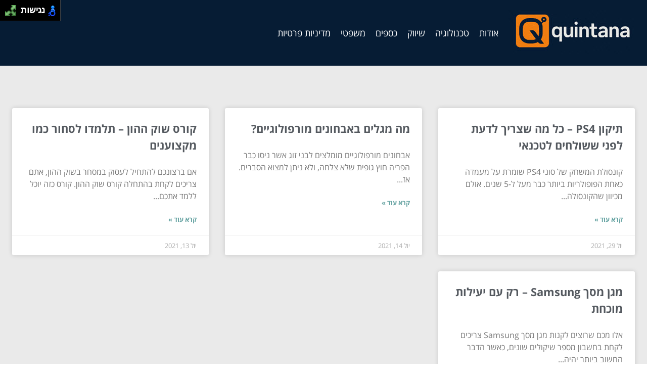

--- FILE ---
content_type: text/html; charset=UTF-8
request_url: https://quintana.io/2021/07/
body_size: 4891
content:
<!DOCTYPE html>
<!--[if IE 7]>
<html id="ie7" class="ie" dir="rtl" lang="he-IL">
<![endif]-->
<!--[if IE 8]>
<html id="ie8" class="ie" dir="rtl" lang="he-IL">
<![endif]-->
<!--[if IE 9]>
<html id="ie9" class="ie" dir="rtl" lang="he-IL">
<![endif]-->
<!--[if !(IE 7) | !(IE 8) | !(IE 9) ]><!-->
<html dir="rtl" lang="he-IL">
<!--<![endif]-->
<head>
    <meta charset="UTF-8">
    <meta name="viewport" content="width=device-width, initial-scale=1, maximum-scale=1">

    <meta name='robots' content='noindex, follow' />

	<!-- This site is optimized with the Yoast SEO plugin v20.8 - https://yoast.com/wordpress/plugins/seo/ -->
	<title>יולי 2021 - טכנולוגיה כחול לבן</title>
	<meta property="og:locale" content="he_IL" />
	<meta property="og:type" content="website" />
	<meta property="og:title" content="יולי 2021 - טכנולוגיה כחול לבן" />
	<meta property="og:url" content="https://quintana.io/2021/07/" />
	<meta property="og:site_name" content="טכנולוגיה כחול לבן" />
	<meta name="twitter:card" content="summary_large_image" />
	<script type="application/ld+json" class="yoast-schema-graph">{"@context":"https://schema.org","@graph":[{"@type":"CollectionPage","@id":"https://quintana.io/2021/07/","url":"https://quintana.io/2021/07/","name":"יולי 2021 - טכנולוגיה כחול לבן","isPartOf":{"@id":"https://quintana.io/#website"},"primaryImageOfPage":{"@id":"https://quintana.io/2021/07/#primaryimage"},"image":{"@id":"https://quintana.io/2021/07/#primaryimage"},"thumbnailUrl":"https://quintana.io/wp-content/uploads/2019/05/video-games-925929_640.jpg","breadcrumb":{"@id":"https://quintana.io/2021/07/#breadcrumb"},"inLanguage":"he-IL"},{"@type":"ImageObject","inLanguage":"he-IL","@id":"https://quintana.io/2021/07/#primaryimage","url":"https://quintana.io/wp-content/uploads/2019/05/video-games-925929_640.jpg","contentUrl":"https://quintana.io/wp-content/uploads/2019/05/video-games-925929_640.jpg","width":640,"height":468,"caption":"האם הקונסולת איבדו את זכות הקיום שלהם בעולם סמארט טי וי"},{"@type":"BreadcrumbList","@id":"https://quintana.io/2021/07/#breadcrumb","itemListElement":[{"@type":"ListItem","position":1,"name":"דף הבית","item":"https://quintana.io/"},{"@type":"ListItem","position":2,"name":"Archives for יולי 2021"}]},{"@type":"WebSite","@id":"https://quintana.io/#website","url":"https://quintana.io/","name":"טכנולוגיה כחול לבן","description":"מרכז מידע טכנולוגי בניחוח ישראלי","potentialAction":[{"@type":"SearchAction","target":{"@type":"EntryPoint","urlTemplate":"https://quintana.io/?s={search_term_string}"},"query-input":"required name=search_term_string"}],"inLanguage":"he-IL"}]}</script>
	<!-- / Yoast SEO plugin. -->


<link rel='stylesheet' id='wp-block-library-rtl-css' href='https://quintana.io/wp-includes/css/dist/block-library/style-rtl.min.css?ver=6.2.8' type='text/css' media='all' />
<link rel='stylesheet' id='classic-theme-styles-css' href='https://quintana.io/wp-includes/css/classic-themes.min.css?ver=6.2.8' type='text/css' media='all' />
<style id='global-styles-inline-css' type='text/css'>
body{--wp--preset--color--black: #000000;--wp--preset--color--cyan-bluish-gray: #abb8c3;--wp--preset--color--white: #ffffff;--wp--preset--color--pale-pink: #f78da7;--wp--preset--color--vivid-red: #cf2e2e;--wp--preset--color--luminous-vivid-orange: #ff6900;--wp--preset--color--luminous-vivid-amber: #fcb900;--wp--preset--color--light-green-cyan: #7bdcb5;--wp--preset--color--vivid-green-cyan: #00d084;--wp--preset--color--pale-cyan-blue: #8ed1fc;--wp--preset--color--vivid-cyan-blue: #0693e3;--wp--preset--color--vivid-purple: #9b51e0;--wp--preset--gradient--vivid-cyan-blue-to-vivid-purple: linear-gradient(135deg,rgba(6,147,227,1) 0%,rgb(155,81,224) 100%);--wp--preset--gradient--light-green-cyan-to-vivid-green-cyan: linear-gradient(135deg,rgb(122,220,180) 0%,rgb(0,208,130) 100%);--wp--preset--gradient--luminous-vivid-amber-to-luminous-vivid-orange: linear-gradient(135deg,rgba(252,185,0,1) 0%,rgba(255,105,0,1) 100%);--wp--preset--gradient--luminous-vivid-orange-to-vivid-red: linear-gradient(135deg,rgba(255,105,0,1) 0%,rgb(207,46,46) 100%);--wp--preset--gradient--very-light-gray-to-cyan-bluish-gray: linear-gradient(135deg,rgb(238,238,238) 0%,rgb(169,184,195) 100%);--wp--preset--gradient--cool-to-warm-spectrum: linear-gradient(135deg,rgb(74,234,220) 0%,rgb(151,120,209) 20%,rgb(207,42,186) 40%,rgb(238,44,130) 60%,rgb(251,105,98) 80%,rgb(254,248,76) 100%);--wp--preset--gradient--blush-light-purple: linear-gradient(135deg,rgb(255,206,236) 0%,rgb(152,150,240) 100%);--wp--preset--gradient--blush-bordeaux: linear-gradient(135deg,rgb(254,205,165) 0%,rgb(254,45,45) 50%,rgb(107,0,62) 100%);--wp--preset--gradient--luminous-dusk: linear-gradient(135deg,rgb(255,203,112) 0%,rgb(199,81,192) 50%,rgb(65,88,208) 100%);--wp--preset--gradient--pale-ocean: linear-gradient(135deg,rgb(255,245,203) 0%,rgb(182,227,212) 50%,rgb(51,167,181) 100%);--wp--preset--gradient--electric-grass: linear-gradient(135deg,rgb(202,248,128) 0%,rgb(113,206,126) 100%);--wp--preset--gradient--midnight: linear-gradient(135deg,rgb(2,3,129) 0%,rgb(40,116,252) 100%);--wp--preset--duotone--dark-grayscale: url('#wp-duotone-dark-grayscale');--wp--preset--duotone--grayscale: url('#wp-duotone-grayscale');--wp--preset--duotone--purple-yellow: url('#wp-duotone-purple-yellow');--wp--preset--duotone--blue-red: url('#wp-duotone-blue-red');--wp--preset--duotone--midnight: url('#wp-duotone-midnight');--wp--preset--duotone--magenta-yellow: url('#wp-duotone-magenta-yellow');--wp--preset--duotone--purple-green: url('#wp-duotone-purple-green');--wp--preset--duotone--blue-orange: url('#wp-duotone-blue-orange');--wp--preset--font-size--small: 13px;--wp--preset--font-size--medium: 20px;--wp--preset--font-size--large: 36px;--wp--preset--font-size--x-large: 42px;--wp--preset--spacing--20: 0.44rem;--wp--preset--spacing--30: 0.67rem;--wp--preset--spacing--40: 1rem;--wp--preset--spacing--50: 1.5rem;--wp--preset--spacing--60: 2.25rem;--wp--preset--spacing--70: 3.38rem;--wp--preset--spacing--80: 5.06rem;--wp--preset--shadow--natural: 6px 6px 9px rgba(0, 0, 0, 0.2);--wp--preset--shadow--deep: 12px 12px 50px rgba(0, 0, 0, 0.4);--wp--preset--shadow--sharp: 6px 6px 0px rgba(0, 0, 0, 0.2);--wp--preset--shadow--outlined: 6px 6px 0px -3px rgba(255, 255, 255, 1), 6px 6px rgba(0, 0, 0, 1);--wp--preset--shadow--crisp: 6px 6px 0px rgba(0, 0, 0, 1);}:where(.is-layout-flex){gap: 0.5em;}body .is-layout-flow > .alignleft{float: left;margin-inline-start: 0;margin-inline-end: 2em;}body .is-layout-flow > .alignright{float: right;margin-inline-start: 2em;margin-inline-end: 0;}body .is-layout-flow > .aligncenter{margin-left: auto !important;margin-right: auto !important;}body .is-layout-constrained > .alignleft{float: left;margin-inline-start: 0;margin-inline-end: 2em;}body .is-layout-constrained > .alignright{float: right;margin-inline-start: 2em;margin-inline-end: 0;}body .is-layout-constrained > .aligncenter{margin-left: auto !important;margin-right: auto !important;}body .is-layout-constrained > :where(:not(.alignleft):not(.alignright):not(.alignfull)){max-width: var(--wp--style--global--content-size);margin-left: auto !important;margin-right: auto !important;}body .is-layout-constrained > .alignwide{max-width: var(--wp--style--global--wide-size);}body .is-layout-flex{display: flex;}body .is-layout-flex{flex-wrap: wrap;align-items: center;}body .is-layout-flex > *{margin: 0;}:where(.wp-block-columns.is-layout-flex){gap: 2em;}.has-black-color{color: var(--wp--preset--color--black) !important;}.has-cyan-bluish-gray-color{color: var(--wp--preset--color--cyan-bluish-gray) !important;}.has-white-color{color: var(--wp--preset--color--white) !important;}.has-pale-pink-color{color: var(--wp--preset--color--pale-pink) !important;}.has-vivid-red-color{color: var(--wp--preset--color--vivid-red) !important;}.has-luminous-vivid-orange-color{color: var(--wp--preset--color--luminous-vivid-orange) !important;}.has-luminous-vivid-amber-color{color: var(--wp--preset--color--luminous-vivid-amber) !important;}.has-light-green-cyan-color{color: var(--wp--preset--color--light-green-cyan) !important;}.has-vivid-green-cyan-color{color: var(--wp--preset--color--vivid-green-cyan) !important;}.has-pale-cyan-blue-color{color: var(--wp--preset--color--pale-cyan-blue) !important;}.has-vivid-cyan-blue-color{color: var(--wp--preset--color--vivid-cyan-blue) !important;}.has-vivid-purple-color{color: var(--wp--preset--color--vivid-purple) !important;}.has-black-background-color{background-color: var(--wp--preset--color--black) !important;}.has-cyan-bluish-gray-background-color{background-color: var(--wp--preset--color--cyan-bluish-gray) !important;}.has-white-background-color{background-color: var(--wp--preset--color--white) !important;}.has-pale-pink-background-color{background-color: var(--wp--preset--color--pale-pink) !important;}.has-vivid-red-background-color{background-color: var(--wp--preset--color--vivid-red) !important;}.has-luminous-vivid-orange-background-color{background-color: var(--wp--preset--color--luminous-vivid-orange) !important;}.has-luminous-vivid-amber-background-color{background-color: var(--wp--preset--color--luminous-vivid-amber) !important;}.has-light-green-cyan-background-color{background-color: var(--wp--preset--color--light-green-cyan) !important;}.has-vivid-green-cyan-background-color{background-color: var(--wp--preset--color--vivid-green-cyan) !important;}.has-pale-cyan-blue-background-color{background-color: var(--wp--preset--color--pale-cyan-blue) !important;}.has-vivid-cyan-blue-background-color{background-color: var(--wp--preset--color--vivid-cyan-blue) !important;}.has-vivid-purple-background-color{background-color: var(--wp--preset--color--vivid-purple) !important;}.has-black-border-color{border-color: var(--wp--preset--color--black) !important;}.has-cyan-bluish-gray-border-color{border-color: var(--wp--preset--color--cyan-bluish-gray) !important;}.has-white-border-color{border-color: var(--wp--preset--color--white) !important;}.has-pale-pink-border-color{border-color: var(--wp--preset--color--pale-pink) !important;}.has-vivid-red-border-color{border-color: var(--wp--preset--color--vivid-red) !important;}.has-luminous-vivid-orange-border-color{border-color: var(--wp--preset--color--luminous-vivid-orange) !important;}.has-luminous-vivid-amber-border-color{border-color: var(--wp--preset--color--luminous-vivid-amber) !important;}.has-light-green-cyan-border-color{border-color: var(--wp--preset--color--light-green-cyan) !important;}.has-vivid-green-cyan-border-color{border-color: var(--wp--preset--color--vivid-green-cyan) !important;}.has-pale-cyan-blue-border-color{border-color: var(--wp--preset--color--pale-cyan-blue) !important;}.has-vivid-cyan-blue-border-color{border-color: var(--wp--preset--color--vivid-cyan-blue) !important;}.has-vivid-purple-border-color{border-color: var(--wp--preset--color--vivid-purple) !important;}.has-vivid-cyan-blue-to-vivid-purple-gradient-background{background: var(--wp--preset--gradient--vivid-cyan-blue-to-vivid-purple) !important;}.has-light-green-cyan-to-vivid-green-cyan-gradient-background{background: var(--wp--preset--gradient--light-green-cyan-to-vivid-green-cyan) !important;}.has-luminous-vivid-amber-to-luminous-vivid-orange-gradient-background{background: var(--wp--preset--gradient--luminous-vivid-amber-to-luminous-vivid-orange) !important;}.has-luminous-vivid-orange-to-vivid-red-gradient-background{background: var(--wp--preset--gradient--luminous-vivid-orange-to-vivid-red) !important;}.has-very-light-gray-to-cyan-bluish-gray-gradient-background{background: var(--wp--preset--gradient--very-light-gray-to-cyan-bluish-gray) !important;}.has-cool-to-warm-spectrum-gradient-background{background: var(--wp--preset--gradient--cool-to-warm-spectrum) !important;}.has-blush-light-purple-gradient-background{background: var(--wp--preset--gradient--blush-light-purple) !important;}.has-blush-bordeaux-gradient-background{background: var(--wp--preset--gradient--blush-bordeaux) !important;}.has-luminous-dusk-gradient-background{background: var(--wp--preset--gradient--luminous-dusk) !important;}.has-pale-ocean-gradient-background{background: var(--wp--preset--gradient--pale-ocean) !important;}.has-electric-grass-gradient-background{background: var(--wp--preset--gradient--electric-grass) !important;}.has-midnight-gradient-background{background: var(--wp--preset--gradient--midnight) !important;}.has-small-font-size{font-size: var(--wp--preset--font-size--small) !important;}.has-medium-font-size{font-size: var(--wp--preset--font-size--medium) !important;}.has-large-font-size{font-size: var(--wp--preset--font-size--large) !important;}.has-x-large-font-size{font-size: var(--wp--preset--font-size--x-large) !important;}
.wp-block-navigation a:where(:not(.wp-element-button)){color: inherit;}
:where(.wp-block-columns.is-layout-flex){gap: 2em;}
.wp-block-pullquote{font-size: 1.5em;line-height: 1.6;}
</style>
<link rel='stylesheet' id='main-css' href='https://quintana.io/wp-content/themes/wp-zrihen1/assets/css/main.css?ver=1685632389' type='text/css' media='all' />
<link rel='stylesheet' id='css-open-sans-css' href='https://quintana.io/wp-content/themes/wp-zrihen1/assets/fonts/opensans/stylesheet.css?ver=1685632389' type='text/css' media='all' />
<script type='text/javascript' src='https://quintana.io/wp-content/themes/wp-zrihen1/assets/js/jquery.min.js?ver=1685632389' id='jquery-js-js'></script>
<script type='text/javascript' src='https://quintana.io/wp-content/themes/wp-zrihen1/assets/js/main.js?ver=1685632389' id='main-js-js'></script>
<script type='text/javascript' src='https://quintana.io/wp-content/themes/wp-zrihen1/assets/js/vendor/nagishli.js?ver=1685632389' id='nagishli-js-js'></script>
<link rel="https://api.w.org/" href="https://quintana.io/wp-json/" /><link rel="EditURI" type="application/rsd+xml" title="RSD" href="https://quintana.io/xmlrpc.php?rsd" />
<link rel="wlwmanifest" type="application/wlwmanifest+xml" href="https://quintana.io/wp-includes/wlwmanifest.xml" />
<meta name="generator" content="WordPress 6.2.8" />

    <style>
        :root{
        --header-bg: #061c34;
        --header-menu-color: #FFFFFF;
        
        --body-bg: #eaeaea;
        --body-text-color: #071d35;

        --footer-bg: #f27d13;
        --footer-text-color: #FFFFFF;
        }
    </style>
</head>

<body class="rtl archive date" data-git="2">

<header class="main_header logo">

    <div class="container">

        <div class="main_header__wrap">

                            <div class="main_header__logo">
                    <a href="https://quintana.io/"><img src="https://quintana.io/wp-content/uploads/2025/05/logo.jpg" alt=""></a>
                </div>
            
            <div class="main_header__nav">
                <div class="menu-menu-1-container"><ul id="menu-menu-1" class="menu"><li id="menu-item-142" class="menu-item menu-item-type-post_type menu-item-object-page menu-item-142"><a href="https://quintana.io/about-us/">אודות</a></li>
<li id="menu-item-1313" class="menu-item menu-item-type-taxonomy menu-item-object-category menu-item-1313"><a href="https://quintana.io/category/tech/">טכנולוגיה</a></li>
<li id="menu-item-1314" class="menu-item menu-item-type-taxonomy menu-item-object-category menu-item-1314"><a href="https://quintana.io/category/marketing/">שיווק</a></li>
<li id="menu-item-1315" class="menu-item menu-item-type-taxonomy menu-item-object-category menu-item-1315"><a href="https://quintana.io/category/finance/">כספים</a></li>
<li id="menu-item-1316" class="menu-item menu-item-type-taxonomy menu-item-object-category menu-item-1316"><a href="https://quintana.io/category/law/">משפטי</a></li>
<li id="menu-item-1411" class="menu-item menu-item-type-post_type menu-item-object-page menu-item-1411"><a href="https://quintana.io/%d7%9e%d7%93%d7%99%d7%a0%d7%99%d7%95%d7%aa-%d7%a4%d7%a8%d7%98%d7%99%d7%95%d7%aa/">מדיניות פרטיות</a></li>
</ul></div>            </div>

            <div class="main_header__hamburger">

                <div class="main_header__hamburger-btn">
                    <span></span>
                    <span></span>
                    <span></span>
                    <span></span>
                </div>

            </div>

        </div>

    </div>

</header>
<div class="site_wrap">

	
	<div class="container">

		<div class="site_wrap__intro">
					</div>
		
		<div class="site_wrap__posts">

			
				        <div class="blog_block">

            <div class="blog_block__body">

                
                <div class="blog_block__body-content">

                    <a href="https://quintana.io/repair-ps4-all-you-need-to-know-before-we-send-to-a-technician/" class="blog_block__body-content-title">
                        תיקון PS4 – כל מה שצריך לדעת לפני ששולחים לטכנאי                    </a>

                    <div class="blog_block__body-content-excerpt">
                        קונסולת המשחק של סוני PS4 שומרת על מעמדה כאחת הפופולריות ביותר כבר מעל ל-5 שנים. אולם מכיוון שהקונסולה...                    </div>

                    <a href="https://quintana.io/repair-ps4-all-you-need-to-know-before-we-send-to-a-technician/" class="blog_block__body-content-readmore">
                    קרא עוד »
                    </a>

                </div>

                <div class="blog_block__body-meta">
                    יול 29, 2021                </div>

            </div>

        </div>
        
			
				        <div class="blog_block">

            <div class="blog_block__body">

                
                <div class="blog_block__body-content">

                    <a href="https://quintana.io/morphological-diagnoses/" class="blog_block__body-content-title">
                        מה מגלים באבחונים מורפולוגיים?                    </a>

                    <div class="blog_block__body-content-excerpt">
                        אבחונים מורפולוגיים מומלצים לבני זוג אשר ניסו כבר הפריה חוץ גופית שלא צלחה, ולא ניתן למצוא הסברים. אז...                    </div>

                    <a href="https://quintana.io/morphological-diagnoses/" class="blog_block__body-content-readmore">
                    קרא עוד »
                    </a>

                </div>

                <div class="blog_block__body-meta">
                    יול 14, 2021                </div>

            </div>

        </div>
        
			
				        <div class="blog_block">

            <div class="blog_block__body">

                
                <div class="blog_block__body-content">

                    <a href="https://quintana.io/capital-markets-course/" class="blog_block__body-content-title">
                        קורס שוק ההון – תלמדו לסחור כמו מקצוענים                    </a>

                    <div class="blog_block__body-content-excerpt">
                        אם ברצונכם להתחיל לעסוק במסחר בשוק ההון, אתם צריכים לקחת בהתחלה קורס שוק ההון. קורס כזה יוכל ללמד אתכם...                    </div>

                    <a href="https://quintana.io/capital-markets-course/" class="blog_block__body-content-readmore">
                    קרא עוד »
                    </a>

                </div>

                <div class="blog_block__body-meta">
                    יול 13, 2021                </div>

            </div>

        </div>
        
			
				        <div class="blog_block">

            <div class="blog_block__body">

                
                <div class="blog_block__body-content">

                    <a href="https://quintana.io/samsung-screen-protector-only-proven-effectiveness/" class="blog_block__body-content-title">
                        מגן מסך Samsung &#8211; רק עם יעילות מוכחת                    </a>

                    <div class="blog_block__body-content-excerpt">
                        אלו מכם שרוצים לקנות מגן מסך Samsung צריכים לקחת בחשבון מספר שיקולים שונים, כאשר הדבר החשוב ביותר יהיה...                    </div>

                    <a href="https://quintana.io/samsung-screen-protector-only-proven-effectiveness/" class="blog_block__body-content-readmore">
                    קרא עוד »
                    </a>

                </div>

                <div class="blog_block__body-meta">
                    יול 07, 2021                </div>

            </div>

        </div>
        
			
			
		</div>

		<div class="site_wrap__pagination">

						
		</div>

	</div>

</div>


<footer>

    <div class="container">

        כל הזכויות שמורות ל-טכנולוגיה כחול לבן
    </div>

</footer>


<script class="inlinemenu">
    var menuBurger = document.querySelector('.main_header__hamburger-btn');
    var menuWrapNav = document.querySelector('.main_header__nav');
    var menuWrap = document.querySelector('.section-header__logo-menu-wrap');

    menuBurger.addEventListener('click',function(){
        this.classList.toggle("open");
        this.classList.toggle("menu-open");
        document.body.classList.toggle('menu-open');

        menuWrapNav.classList.toggle("open");
        menuWrap.classList.toggle("open");
    });

    function initModal() {
        let modalSelector = document.querySelector('.main_header');

        if (!modalSelector) { return false; }

        setTimeout(function() {
            modalSelector.style.maxHeight = "auto";
            calcModal1Height();
        }, 500);

        window.addEventListener('resize', function(event) {
            calcModal1Height();
        }, true);

        function calcModal1Height() {
            if (isHidden(modalSelector)) {
                return false;
            }

            let newHeight = 71 + modalSelector.offsetHeight - 2;

            document.body.style.setProperty('--header-extra-height', modalSelector.offsetHeight + "px");
        }

        function isHidden(el) {
            return (el.offsetParent === null)
        }
    }

    initModal();

</script>

</body>
</html>
